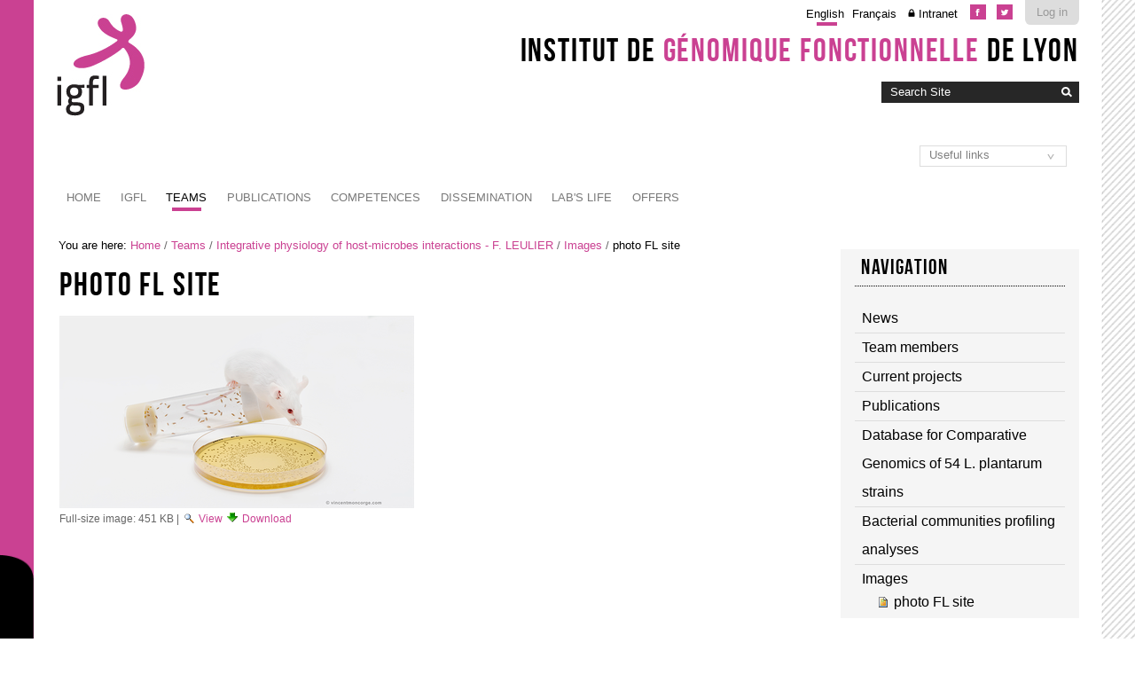

--- FILE ---
content_type: text/html;charset=utf-8
request_url: http://igfl.ens-lyon.fr/equipes/f.-leulier-functional-genomics-of-host-intestinal-bacteria-interactions/copy_of_images/photo-fl-site.png/view
body_size: 7006
content:

<!DOCTYPE html>

<html xmlns="https://www.w3.org/1999/xhtml" lang="en">

    
    
    
    
    


<head>
    <meta http-equiv="Content-Type" content="text/html; charset=utf-8" />

    
        <base href="http://igfl.ens-lyon.fr/equipes/f.-leulier-functional-genomics-of-host-intestinal-bacteria-interactions/copy_of_images/photo-fl-site.png" /><!--[if lt IE 7]></base><![endif]-->
    

    
        

  
    <link rel="stylesheet" type="text/css" media="screen" href="http://igfl.ens-lyon.fr/portal_css/Charte%20ENS%20Lyon%202014/reset-cachekey-4892302689a9ab14807618776311b02f.css" />
    <link rel="stylesheet" type="text/css" href="http://igfl.ens-lyon.fr/portal_css/Charte%20ENS%20Lyon%202014/base-cachekey-dc3999bd0d8bc59fb23980df6bea7073.css" />
        <!--[if lt IE 8]>    
    
    <link rel="stylesheet" type="text/css" media="screen" href="http://igfl.ens-lyon.fr/portal_css/Charte%20ENS%20Lyon%202014/IEFixes-cachekey-839facc79a71e79a440a45682c205610.css" />
        <![endif]-->
    
    <style type="text/css" media="screen">@import url(http://igfl.ens-lyon.fr/portal_css/Charte%20ENS%20Lyon%202014/charteens2014-cachekey-e5e1ede63df5bbecf7d5ba2395fbe291.css);</style>
        <!--[if lte IE 8]>    
    
    <style type="text/css" media="screen">@import url(http://igfl.ens-lyon.fr/portal_css/Charte%20ENS%20Lyon%202014/charteens2014_IEFixes-cachekey-062c6f00894f179c212ab3d06dcf66c7.css);</style>
        <![endif]-->
    
    <link rel="stylesheet" type="text/css" href="http://igfl.ens-lyon.fr/portal_css/Charte%20ENS%20Lyon%202014/resourcecontentleadimage-cachekey-de2c0fc64c181fe30b23ca446292b0fc.css" />
    <style type="text/css" media="screen">@import url(http://igfl.ens-lyon.fr/portal_css/Charte%20ENS%20Lyon%202014/resourcecollective.flowplayer.cssflowplayer-cachekey-069ec8a7819050848eaedbe7bdb632c4.css);</style>
    <style type="text/css">@import url(http://igfl.ens-lyon.fr/portal_css/Charte%20ENS%20Lyon%202014/resourceplonetruegallery-portlet-cachekey-2b6e578b633b37025a3431ca32fab080.css);</style>
    <link rel="stylesheet" type="text/css" media="all" href="http://igfl.ens-lyon.fr/portal_css/Charte%20ENS%20Lyon%202014/ploneCustom-cachekey-cc0aace1dbd25fa4b8651b536763baa7.css" />

  
  
    <script type="text/javascript" src="http://igfl.ens-lyon.fr/portal_javascripts/Charte%20ENS%20Lyon%202014/resourceplone.app.jquery-cachekey-fc5ccd7d224ad2de5f87dc3eb710a007.js"></script>
    <script type="text/javascript" src="http://igfl.ens-lyon.fr/portal_javascripts/Charte%20ENS%20Lyon%202014/resourcedropdown-menu-cachekey-311db2e8d96d0f6a5cab8a5cf7a4d432.js"></script>
    <script type="text/javascript" src="http://igfl.ens-lyon.fr/portal_javascripts/Charte%20ENS%20Lyon%202014/ckeditor_vars-cachekey-2dfd466b232d000dd41357cbd770b395.js"></script>
    <script type="text/javascript" src="http://igfl.ens-lyon.fr/portal_javascripts/Charte%20ENS%20Lyon%202014/resourcecollective.flowplayerflowplayer.min-cachekey-a564babb0405b6c3a4d6a1f2c9ab3024.js"></script>
    <script type="text/javascript">
/* - ploneannuaire_contacts.js - */
// http://igfl.ens-lyon.fr/portal_javascripts/ploneannuaire_contacts.js?original=1

</script>
    <script type="text/javascript" src="http://igfl.ens-lyon.fr/portal_javascripts/Charte%20ENS%20Lyon%202014/resourcecollective.js.momentmoment-cachekey-bd97349f076d121db47b9c09db7fdbc2.js"></script>


<title>photo FL site &mdash; Institut de Génomique Fonctionnelle de Lyon</title>
        
    <link rel="canonical" href="http://igfl.ens-lyon.fr/equipes/f.-leulier-functional-genomics-of-host-intestinal-bacteria-interactions/copy_of_images/photo-fl-site.png" />

    <link rel="shortcut icon" type="image/x-icon" href="http://igfl.ens-lyon.fr/favicon.ico" />
    <link rel="apple-touch-icon" href="http://igfl.ens-lyon.fr/touch_icon.png" />


<script type="text/javascript">
        jQuery(function($){
            if (typeof($.datepicker) != "undefined"){
              $.datepicker.setDefaults(
                jQuery.extend($.datepicker.regional[''],
                {dateFormat: 'mm/dd/yy'}));
            }
        });
        </script>




    <link rel="search" href="http://igfl.ens-lyon.fr/@@search" title="Search this site" />



        
        
        
        
        

        <meta name="viewport" content="width=device-width, initial-scale=0.6666, maximum-scale=1.0, minimum-scale=0.6666" />
        <meta name="generator" content="Plone - https://plone.org" />
    
</head>

<body data-globalnav_tel="True" class="template-image_view portaltype-image site-igfl section-equipes subsection-f.-leulier-functional-genomics-of-host-intestinal-bacteria-interactions subsection-f.-leulier-functional-genomics-of-host-intestinal-bacteria-interactions-copy_of_images subsection-f.-leulier-functional-genomics-of-host-intestinal-bacteria-interactions-copy_of_images-photo-fl-site.png icons-on userrole-anonymous " dir="ltr">
<div id="bande-onglet">
    <img id="burger-ens" src="http://igfl.ens-lyon.fr/++resource++enslyon.charte2014.images/burger.png" />
</div>
<div id="visual-portal-wrapper">
    <div id="portal-top" class="row">
        <div class="cell width-full position-0">
            <div id="portal-header">
    <p class="hiddenStructure">
  <a accesskey="2" href="http://igfl.ens-lyon.fr/equipes/f.-leulier-functional-genomics-of-host-intestinal-bacteria-interactions/copy_of_images/photo-fl-site.png/view#content">Skip to content.</a> |

  <a accesskey="6" href="http://igfl.ens-lyon.fr/equipes/f.-leulier-functional-genomics-of-host-intestinal-bacteria-interactions/copy_of_images/photo-fl-site.png/view#portal-globalnav">Skip to navigation</a>
</p>

<div id="portal-personaltools-wrapper">

<p class="hiddenStructure">Personal tools</p>



<ul class="actionMenu deactivated" id="portal-personaltools">
  <li id="anon-personalbar">
    
        <a href="https://cas.ens-lyon.fr/cas/login?service=http%3A%2F%2Figfl.ens-lyon.fr%2Flogged_in%3Fcame_from%3Dhttp%253A%252F%252Figfl.ens-lyon.fr%252Fequipes%252Ff.-leulier-functional-genomics-of-host-intestinal-bacteria-interactions%252Fcopy_of_images%252Fphoto-fl-site.png%252Fview" id="personaltools-login">Log in</a>
    
  </li>
</ul>

</div>

<div id="reseaux_sociaux_viewlet">
	
		<a id="lien_facebook" href="https://www.facebook.com/IGFLyon/"><img src="http://igfl.ens-lyon.fr/++resource++enslyon.charte2014.images/picto-facebook.png" /></a>
	
	
		<a id="lien_twitter" href="https://twitter.com/IGFLyon"><img src="http://igfl.ens-lyon.fr/++resource++enslyon.charte2014.images/picto-twitter.png" /></a>
	
	
</div>

<ul id="portal-languageselector">
    
    <li class="currentLanguage language-en">
        <a href="http://igfl.ens-lyon.fr/equipes/f.-leulier-functional-genomics-of-host-intestinal-bacteria-interactions/copy_of_images/photo-fl-site.png/switchLanguage?set_language=en" title="English">English</a>
    </li>
    
    
    <li class="language-fr">
        <a href="http://igfl.ens-lyon.fr/equipes/f.-leulier-functional-genomics-of-host-intestinal-bacteria-interactions/copy_of_images/photo-fl-site.png/switchLanguage?set_language=fr" title="Français">Français</a>
    </li>
    
<li class="intranet">
<a title="Authentication required" href="/igfl/intranet">Intranet</a>
</li>
</ul>

<div id="site_title_viewlet">
	<a href="http://igfl.ens-lyon.fr">Institut de <strong>génomique fonctionnelle</strong> de Lyon</a>
</div> 


<div id="portal-searchbox">

    <form id="searchGadget_form" action="http://igfl.ens-lyon.fr/@@search">

        <div class="LSBox">
        <label class="hiddenStructure" for="searchGadget">Search Site</label>

        <input name="SearchableText" type="text" size="18" title="Search Site" placeholder="Search Site" accesskey="4" class="searchField" id="searchGadget" />

        <input class="searchButton" type="image" value="Search" src="http://igfl.ens-lyon.fr/++resource++enslyon.charte2014.images/boutonrecherche.jpg" />

        <div class="searchSection">
            <input id="searchbox_currentfolder_only" class="noborder" type="checkbox" name="path" value="/igfl/equipes/f.-leulier-functional-genomics-of-host-intestinal-bacteria-interactions/copy_of_images" />
            <label for="searchbox_currentfolder_only" style="cursor: pointer">
                only in current section
            </label>
        </div>

        <div class="LSResult" id="LSResult"><div class="LSShadow" id="LSShadow"></div></div>
        </div>
    </form>

    <div id="portal-advanced-search" class="hiddenStructure">
        <a href="http://igfl.ens-lyon.fr/@@search" accesskey="5">
            Advanced Search&hellip;
        </a>
    </div>

</div>

<a id="portal-logo" accesskey="1" href="http://igfl.ens-lyon.fr">
    <img src="/igfl/configuration/fiche-de-configuration-charte-ENS/@@images/logo_site" alt="" />
</a>

<a href="http://igfl.ens-lyon.fr" class="lien_accueil" title="Accueil Institut de Génomique Fonctionnelle de Lyon"></a>

<select id="liens_autres" class="cs-select cs-skin-border">
	<option value="#">Useful links</option>
	<option target="_blank" value="https://www.sfr-biosciences.fr/">SFR Biosciences</option>
	<option target="_blank" value="https://igfl.ens-lyon.fr/igfl/new-at-igfl">Shortcuts IGFL users</option>
	<option target="_blank" value="https://www.espace-ulys.fr/en">Ulys services</option>
	<option target="_blank" value="https://www.ens-lyon.fr/LBMC/">LBMC</option>
	<option target="_blank" value="https://www.ens-lyon.fr/RDP/">RDP</option>
<script>
	$(document).ready(function() {
		$("#liens_autres").change(function(){
			var cible = $(this).find("option:selected").val();
			if (cible != "#"){
				window.open(cible,'_blank')
			}
		})
	});
</script>
		
</select>


    <h5 class="hiddenStructure">Sections</h5>

    <ul id="portal-globalnav"><li id="portaltab-index_html" class="plain"><a href="http://igfl.ens-lyon.fr" class="plain" title="">Home</a></li><li id="portaltab-bibliography_search" class="plain"><a href="http://igfl.ens-lyon.fr/bibliography_search_form" class="plain" title="">Bibliography Search</a></li><li id="portaltab-igfl" class="plain"><a href="http://igfl.ens-lyon.fr/igfl" class="plain" title="">IGFL</a>
                <ul class="submenu">
                    <li>

    

        <a href="http://igfl.ens-lyon.fr/igfl/scientifique-environment" class="state-published" title="">
            
            Scientific environment
        </a>

        
    
</li>


<li>

    

        <a href="http://igfl.ens-lyon.fr/igfl/Research_support_team" class="state-published" title="">
            
            Research support team
        </a>

        
    
</li>


<li>

    

        <a href="http://igfl.ens-lyon.fr/igfl/organigramme" class="state-published" title="">
            
            Organizational chart
        </a>

        
    
</li>


<li>

    

        <a href="http://igfl.ens-lyon.fr/igfl/annuaire" class="state-published" title="">
            <img width="16" height="16" src="http://igfl.ens-lyon.fr/ploneannuaire_icon.gif" alt="PloneAnnuaire" />
            Directory
        </a>

        
    
</li>


<li>

    

        <a href="http://igfl.ens-lyon.fr/igfl/alumni" class="state-published" title="">
            <img width="16" height="16" src="http://igfl.ens-lyon.fr/ploneannuaire_icon.gif" alt="PloneAnnuaire" />
            Alumni
        </a>

        
    
</li>


<li>

    

        <a href="http://igfl.ens-lyon.fr/igfl/lhistorique-de-ligfl" class="state-published" title="">
            
            The history of IGFL
        </a>

        
    
</li>


<li>

    

        <a href="http://igfl.ens-lyon.fr/igfl/IGFL-new-building" class="state-published" title="">
            
            IGFL building
        </a>

        
    
</li>


<li>

    

        <a href="http://igfl.ens-lyon.fr/igfl/contacts-1" class="state-published" title="">
            
            Contacts and access
        </a>

        
    
</li>


<li>

    

        <a href="http://igfl.ens-lyon.fr/igfl/mentions-legales" class="state-published" title="">
            
            Legal notices
        </a>

        
    
</li>
                </ul>
            </li><li id="portaltab-equipes" class="selected"><a href="http://igfl.ens-lyon.fr/equipes" class="plain" title="">Teams</a>
                <ul class="submenu">
                    <li>

    

        <a href="http://igfl.ens-lyon.fr/equipes/m.-averof-comparative-developmental-biology-and-regeneration" class="state-published" title="">
            
            Comparative developmental biology and regeneration - M. AVEROF
        </a>

        
    
</li>


<li>

    

        <a href="http://igfl.ens-lyon.fr/equipes/zayna-chaker" class="state-published" title="">
            
            Spatio-Temporal Logic of Adult Neurogenesis - Z. CHAKER
        </a>

        
    
</li>


<li>

    

        <a href="http://igfl.ens-lyon.fr/equipes/b.-charrier-morphogenese-des-algues-brunes" class="state-published" title="">
            
            Morphogenesis of brown algae - B. CHARRIER
        </a>

        
    
</li>


<li>

    

        <a href="http://igfl.ens-lyon.fr/equipes/j-enriquez-development-and-function-of-the-neuromuscular-system" class="state-published" title="">
            
            Development and function of the neuromuscular system - J. ENRIQUEZ
        </a>

        
    
</li>


<li>

    

        <a href="http://igfl.ens-lyon.fr/equipes/eglantine-heude" class="state-published" title="">
            
            Developmental and evolutionary histories of vertebrates - É. HEUDE
        </a>

        
    
</li>


<li>

    

        <a href="http://igfl.ens-lyon.fr/equipes/f.-flamant-functional-genomics-of-thyroid-signaling" class="state-published" title="">
            
            Functional genomics of thyroid signaling - F. FLAMANT
        </a>

        
    
</li>


<li>

    

        <a href="http://igfl.ens-lyon.fr/equipes/y.ghavi-helm-developmental-epigenomics" class="state-published" title="">
            
            Developmental epigenomics - Y. GHAVI-HELM
        </a>

        
    
</li>


<li>

    

        <a href="http://igfl.ens-lyon.fr/equipes/n-goudemand-biomodeling" class="state-published" title="">
            
            Biomodeling - N. GOUDEMAND
        </a>

        
    
</li>


<li>

    

        <a href="http://igfl.ens-lyon.fr/equipes/a.-khila-developmental-genomics-and-evolution" class="state-published" title="">
            
            Developmental genomics and evolution - A. KHILA
        </a>

        
    
</li>


<li>

    

        <a href="http://igfl.ens-lyon.fr/equipes/f.-leulier-functional-genomics-of-host-intestinal-bacteria-interactions" class="state-published" title="">
            
            Integrative physiology of host-microbes interactions - F. LEULIER
        </a>

        
    
</li>


<li>

    

        <a href="http://igfl.ens-lyon.fr/equipes/s.-merabet-ontogenesis-and-molecular-interactions" class="state-published" title="">
            
            Ontogenesis and molecular interactions - S. MERABET
        </a>

        
    
</li>


<li>

    

        <a href="http://igfl.ens-lyon.fr/equipes/k-padmanabhan-molecular-and-epigenetic-regulation-of-biological-clocks" class="state-published" title="">
            
            Molecular and epigenetic regulation of biological clocks - K. PADMANABHAN
        </a>

        
    
</li>


<li>

    

        <a href="http://igfl.ens-lyon.fr/equipes/f.-ruggiero-matrix-biology-and-pathology" class="state-published" title="">
            
            Matrix biology and pathology - F. RUGGIERO
        </a>

        
    
</li>
                </ul>
            </li><li id="portaltab-publications" class="plain"><a href="http://igfl.ens-lyon.fr/publications" class="plain" title="">Publications</a>
                <ul class="submenu">
                    <li>

    

        <a href="http://igfl.ens-lyon.fr/publications/2024" class="state-published" title="">
            
            2024
        </a>

        
    
</li>


<li>

    

        <a href="http://igfl.ens-lyon.fr/publications/2023" class="state-published" title="">
            
            2023
        </a>

        
    
</li>


<li>

    

        <a href="http://igfl.ens-lyon.fr/publications/2022" class="state-published" title="">
            
            2022
        </a>

        
    
</li>


<li>

    

        <a href="http://igfl.ens-lyon.fr/publications/2021" class="state-published" title="">
            
            2021
        </a>

        
    
</li>


<li>

    

        <a href="http://igfl.ens-lyon.fr/publications/2020" class="state-published" title="">
            
            2020
        </a>

        
    
</li>


<li>

    

        <a href="http://igfl.ens-lyon.fr/publications/2019" class="state-published" title="">
            
            2019
        </a>

        
    
</li>


<li>

    

        <a href="http://igfl.ens-lyon.fr/publications/2018" class="state-published" title="">
            
            2018
        </a>

        
    
</li>


<li>

    

        <a href="http://igfl.ens-lyon.fr/publications/2017" class="state-published" title="">
            
            2017
        </a>

        
    
</li>


<li>

    

        <a href="http://igfl.ens-lyon.fr/publications/2016" class="state-published" title="">
            
            2016
        </a>

        
    
</li>


<li>

    

        <a href="http://igfl.ens-lyon.fr/publications/2015" class="state-published" title="">
            
            2015
        </a>

        
    
</li>


<li>

    

        <a href="http://igfl.ens-lyon.fr/publications/2014" class="state-published" title="">
            
            2014
        </a>

        
    
</li>


<li>

    

        <a href="http://igfl.ens-lyon.fr/publications/2013" class="state-published" title="">
            
            2013
        </a>

        
    
</li>


<li>

    

        <a href="http://igfl.ens-lyon.fr/publications/2012" class="state-published" title="">
            
            2012
        </a>

        
    
</li>


<li>

    

        <a href="http://igfl.ens-lyon.fr/publications/2011" class="state-published" title="">
            
            2011
        </a>

        
    
</li>


<li>

    

        <a href="http://igfl.ens-lyon.fr/publications/2010" class="state-published" title="">
            
            2010
        </a>

        
    
</li>


<li>

    

        <a href="http://igfl.ens-lyon.fr/publications/2009" class="state-published" title="">
            
            2009
        </a>

        
    
</li>


<li>

    

        <a href="http://igfl.ens-lyon.fr/publications/2008" class="state-published" title="">
            
            2008
        </a>

        
    
</li>


<li>

    

        <a href="http://igfl.ens-lyon.fr/publications/2007" class="state-published" title="">
            
            2007
        </a>

        
    
</li>
                </ul>
            </li><li id="portaltab-offres-et-technologies" class="plain"><a href="http://igfl.ens-lyon.fr/offres-et-technologies" class="plain" title="Find out more about the IGFL's expertise, in-house facilities, animal models and patents.">Competences</a>
                <ul class="submenu">
                    <li>

    

        <a href="http://igfl.ens-lyon.fr/offres-et-technologies/platforms" class="state-published" title="">
            
            Platforms and equipment
        </a>

        
    
</li>


<li>

    

        <a href="http://igfl.ens-lyon.fr/offres-et-technologies/modeles-animaux" class="state-published" title="">
            
            Animal models
        </a>

        
    
</li>


<li>

    

        <a href="http://igfl.ens-lyon.fr/offres-et-technologies/les-modeles-en-recherche" class="state-published" title="">
            
            Experimentation of the living
        </a>

        
    
</li>


<li>

    

        <a href="http://igfl.ens-lyon.fr/offres-et-technologies/brevets" class="state-published" title="">
            
            Patents
        </a>

        
    
</li>


<li>

    

        <a href="http://igfl.ens-lyon.fr/offres-et-technologies/expertises" class="state-published" title="Fields of expertise">
            
            Expertise (by team)
        </a>

        
    
</li>


<li>

    

        <a href="http://igfl.ens-lyon.fr/offres-et-technologies/cellule-de-transfert-igfl" class="state-published" title="">
            
            Technology transfer taskforce
        </a>

        
    
</li>
                </ul>
            </li><li id="portaltab-enseignement" class="plain"><a href="http://igfl.ens-lyon.fr/enseignement" class="plain" title="">Dissemination</a>
                <ul class="submenu">
                    <li>

    

        <a href="http://igfl.ens-lyon.fr/enseignement/observation-internship" class="state-published" title="">
            
            Observation internship
        </a>

        
    
</li>


<li>

    

        <a href="http://igfl.ens-lyon.fr/enseignement/our-teaching-staff" class="state-published" title="Find out more about the IGFL's professors and associate professors' areas of expertise by clicking on their profile.">
            
            Our teaching staff
        </a>

        
    
</li>
                </ul>
            </li><li id="portaltab-labs-life" class="plain"><a href="http://igfl.ens-lyon.fr/labs-life" class="plain" title="">Lab's life</a>
                <ul class="submenu">
                    <li>

    

        <a href="http://igfl.ens-lyon.fr/labs-life/evenements" class="state-published" title="">
            
            Events
        </a>

        
    
</li>


<li>

    

        <a href="http://igfl.ens-lyon.fr/labs-life/seminars" class="state-published" title="">
            
            Seminars
        </a>

        
    
</li>


<li>

    

        <a href="http://igfl.ens-lyon.fr/labs-life/webinaires" class="state-published" title="">
            
            Webinars
        </a>

        
    
</li>
                </ul>
            </li><li id="portaltab-offres" class="plain"><a href="http://igfl.ens-lyon.fr/offres" class="plain" title="">Offers</a>
                <ul class="submenu">
                    <li>

    

        <a href="http://igfl.ens-lyon.fr/offres/offres-demploi" class="state-published" title="">
            
            What's new?
        </a>

        
    
</li>
                </ul>
            </li></ul>


</div>

<div class="contentwellportlets row" id="portlets-in-header">
  
  
</div>



        </div>
    </div>
    <div id="zone-identifiante" class="row">
            
    </div>
    <div id="portal-columns" class="row">

        <div id="portal-column-content" class="cell width-3:4 position-0">

            <div id="viewlet-above-content"><div id="portal-breadcrumbs">

    <span id="breadcrumbs-you-are-here">You
are here:</span>
    <span id="breadcrumbs-home">
        <a href="http://igfl.ens-lyon.fr">Home</a>
        <span class="breadcrumbSeparator">
            /
            
        </span>
    </span>
    <span id="breadcrumbs-1" dir="ltr">
        
            <a href="http://igfl.ens-lyon.fr/equipes">Teams</a>
            <span class="breadcrumbSeparator">
                /
                
            </span>
            
         
    </span>
    <span id="breadcrumbs-2" dir="ltr">
        
            <a href="http://igfl.ens-lyon.fr/equipes/f.-leulier-functional-genomics-of-host-intestinal-bacteria-interactions">Integrative physiology of host-microbes interactions - F. LEULIER</a>
            <span class="breadcrumbSeparator">
                /
                
            </span>
            
         
    </span>
    <span id="breadcrumbs-3" dir="ltr">
        
            <a href="http://igfl.ens-lyon.fr/equipes/f.-leulier-functional-genomics-of-host-intestinal-bacteria-interactions/copy_of_images">Images</a>
            <span class="breadcrumbSeparator">
                /
                
            </span>
            
         
    </span>
    <span id="breadcrumbs-4" dir="ltr">
        
            
            
            <span id="breadcrumbs-current">photo FL site</span>
         
    </span>

</div>

<div class="contentwellportlets row" id="portlets-above">
  
  
</div>


</div>

            
                <div class="">

                    

                    

    <dl class="portalMessage info" id="kssPortalMessage" style="display:none">
        <dt>Info</dt>
        <dd></dd>
    </dl>



                    
                        <div id="content">

                            

                            

                             <div id="viewlet-above-content-title"></div>
                             
                                 
                                 
            
                <h1 id="parent-fieldname-title" class="documentFirstHeading">
                    photo FL site
                </h1>
            
            
        
                             
                             <div id="viewlet-below-content-title">

<div class="contentwellportlets row" id="portlets-below-title">
  
  
</div>


</div>

                             
                                 
                                 
            
                
            
            
        
                             

                             <div id="viewlet-above-content-body"></div>
                             <div id="content-core">
                                 
        
            <a href="http://igfl.ens-lyon.fr/equipes/f.-leulier-functional-genomics-of-host-intestinal-bacteria-interactions/copy_of_images/photo-fl-site.png/image_view_fullscreen">
                <img src="http://igfl.ens-lyon.fr/equipes/f.-leulier-functional-genomics-of-host-intestinal-bacteria-interactions/copy_of_images/photo-fl-site.png/image___en____preview" alt="photo FL site" title="photo FL site" height="217" width="400" lang="en" />
                <br />
            </a>

            <span id="plone-image-details" class="discreet visualNoPrint">

              <span class="discreet">
                <span>Full-size image:</span>

                <span>451 KB</span>
				&#124;
	            <a href="http://igfl.ens-lyon.fr/equipes/f.-leulier-functional-genomics-of-host-intestinal-bacteria-interactions/copy_of_images/photo-fl-site.png/image_view_fullscreen">
	                <span class="visualNoPrint">
                    <img alt="View image" title="View image" src="http://igfl.ens-lyon.fr/search_icon.png" />
                    <span>View</span>
                	</span>
	            </a>

	            <a href="http://igfl.ens-lyon.fr/equipes/f.-leulier-functional-genomics-of-host-intestinal-bacteria-interactions/copy_of_images/photo-fl-site.png/download">
	                <span class="visualNoPrint">
                    <img alt="Download image" title="Download image" src="http://igfl.ens-lyon.fr/download_icon.png" />
                    <span>Download</span>
                	</span>
	            </a>

		      </span>
              
            </span>
        
    
                             </div>
                             <div id="viewlet-below-content-body">



    <div class="visualClear"><!-- --></div>

    <div class="documentActions">
        

        

    </div>

</div>

                            
                        </div>
                    

                    
                </div>
            

            <div id="viewlet-below-content">






<div class="contentwellportlets row" id="portlets-below">
  
  
</div>


</div>
        </div>

        
        

        <div id="portal-column-two" class="cell width-1:4 position-3:4">
            
                
  
    
    <div id="[base64]" class="portletWrapper [base64]">
      <div>
        
<dl class="portlet portletNavigationTree">

    <dt class="portletHeader">
        <span class="portletTopLeft"></span>
        <a href="http://igfl.ens-lyon.fr/equipes/f.-leulier-functional-genomics-of-host-intestinal-bacteria-interactions" class="tile">Navigation</a>
        <span class="portletTopRight"></span>
    </dt>

    <dd class="portletItem lastItem">
        <ul class="navTree navTreeLevel0">
            
            



<li class="navTreeItem visualNoMarker section-news-leulier">

    


        <a href="http://igfl.ens-lyon.fr/equipes/f.-leulier-functional-genomics-of-host-intestinal-bacteria-interactions/news-leulier" class="state-published contenttype-collection" title="">
            
            <span>News</span>
        </a>

        

    
</li>


<li class="navTreeItem visualNoMarker section-team-members">

    


        <a href="http://igfl.ens-lyon.fr/equipes/f.-leulier-functional-genomics-of-host-intestinal-bacteria-interactions/team-members" class="state-published contenttype-collection" title="">
            
            <span>Team members</span>
        </a>

        

    
</li>


<li class="navTreeItem visualNoMarker section-current-projects-leulier">

    


        <a href="http://igfl.ens-lyon.fr/equipes/f.-leulier-functional-genomics-of-host-intestinal-bacteria-interactions/current-projects-leulier" class="state-published contenttype-collection" title="">
            
            <span>Current projects</span>
        </a>

        

    
</li>


<li class="navTreeItem visualNoMarker navTreeFolderish section-publications">

    


        <a href="http://igfl.ens-lyon.fr/equipes/f.-leulier-functional-genomics-of-host-intestinal-bacteria-interactions/publications" class="state-published navTreeFolderish contenttype-folder" title="">
            
            <span>Publications</span>
        </a>

        

    
</li>


<li class="navTreeItem visualNoMarker section-database-for-comparative-genomics-of-54-l">

    


        <a href="http://igfl.ens-lyon.fr/equipes/f.-leulier-functional-genomics-of-host-intestinal-bacteria-interactions/database-for-comparative-genomics-of-54-l-plantarum-strains" class="state-published contenttype-document" title="Supporting webpage to Martino et al. 2016">
            
            <span>Database for Comparative Genomics of 54 L. plantarum strains</span>
        </a>

        

    
</li>


<li class="navTreeItem visualNoMarker navTreeFolderish section-bacterial-communities-profiling-analyses">

    


        <a href="http://igfl.ens-lyon.fr/equipes/f.-leulier-functional-genomics-of-host-intestinal-bacteria-interactions/bacterial-communities-profiling-analyses" class="state-published navTreeFolderish contenttype-folder" title="">
            
            <span>Bacterial communities profiling analyses</span>
        </a>

        

    
</li>


<li class="navTreeItem visualNoMarker navTreeItemInPath navTreeFolderish section-copy_of_images">

    


        <a href="http://igfl.ens-lyon.fr/equipes/f.-leulier-functional-genomics-of-host-intestinal-bacteria-interactions/copy_of_images" class="state-private navTreeItemInPath navTreeFolderish contenttype-folder" title="">
            
            <span>Images</span>
        </a>

        
            <ul class="navTree navTreeLevel1">
                



<li class="navTreeItem visualNoMarker navTreeCurrentNode section-photo-fl-site-png">

    


        <a href="http://igfl.ens-lyon.fr/equipes/f.-leulier-functional-genomics-of-host-intestinal-bacteria-interactions/copy_of_images/photo-fl-site.png/view" class="state-published navTreeCurrentItem navTreeCurrentNode contenttype-image" title="">
            <img width="16" height="16" src="http://igfl.ens-lyon.fr/png.png" alt="Image PNG image" />
            <span>photo FL site</span>
        </a>

        

    
</li>




            </ul>
        

    
</li>




        </ul>
        <span class="portletBottomLeft"></span>
        <span class="portletBottomRight"></span>
    </dd>
</dl>


      </div>
    </div>
    
  




            
        </div>
        
    </div>


    <div id="portal-footer-wrapper" class="row">
        <div class="cell width-full position-0">
            <div class="contentwellportlets row" id="portlets-footer">
  
  
</div>



<!-- Marqueur de consultation ENS -->
<script type="text/javascript">
  var _paq = _paq || [];
  // var _paq = window._paq = window._paq || [];
  _paq.push(['trackPageView']);
  _paq.push(['enableLinkTracking']);
  (function() {
    var u="https://pw-mark.ens-lyon.fr/";
    _paq.push(['setTrackerUrl', u+'ens-pw.php']);
    _paq.push(['setSiteId', 252]);
    var d=document, g=d.createElement('script'), s=d.getElementsByTagName('script')[0];
    g.type='text/javascript'; g.async=true; g.defer=true; g.src=u+'ens-pw.js'; s.parentNode.insertBefore(g,s);
  })();
</script>
<noscript><p><img src="https://pw-mark.ens-lyon.fr/ens-pw.php?idsite=252" style="border:0;" alt="" /></p></noscript>
<!-- Fin du marqueur ENS -->
<div id="portal-footer">

	<div class="row">

		<div class="cell width-1:4 position-0">
			<h2>Contact</h2>
			<p class="text-multilignes">
				<span>IGFL</span>
				<span>32-34 avenue Tony Garnier</span>
				<span>69007 Lyon</span>
			</p>
			<p class="text-multilignes">
				<span>Tél : <a href="tel:+334 26 73 13 00">(+33) 4 26 73 13 00</a></span>

				<span>Fax : <a href="tel:+334 26 73 13 70">(+33) 4 26 73 13 70</a></span>
			</p>
		</div>

	 	

		<div class="cell width-1:4 position-3:4" id="liens-footer">
			
                        <h2>Resources</h2>
			<ul>	    			
				<li>
					<a href="/igfl/igfl">IGFL</a>
				</li>
				<li>
					<a href="/igfl/equipes">Équipes de Recherche</a>
				</li>
				<li>
					<a href="/igfl/offres-et-technologies">Offres et technologies</a>
				</li>
				<li>
					<a href="/igfl/labs-life/seminars">Séminaires</a>
				</li>
				<li>
					<a href="/igfl/labs-life/thesis-co">Soutenances</a>
				</li>
				<li>
					<a href="/igfl/labs-life/events">Évènements</a>
				</li>
			</ul>
                        
                        <h2>Tools</h2>
			<ul>	    	
		
				<li>
					
                                        <a href="http://igfl.ens-lyon.fr/igfl/annuaire">Directory</a>
				</li>
                                <li>
 					<a href="http://igfl.ens-lyon.fr/intranet">Intranet</a>
				</li>


			</ul>
		</div>

	</div>
</div>
<ul id="portal-siteactions">

    <li id="siteaction-sitemap"><a href="http://igfl.ens-lyon.fr/sitemap" accesskey="3" title="Site Map">Site Map</a></li>
    <li id="siteaction-accessibility"><a href="http://igfl.ens-lyon.fr/accessibility-info" accesskey="0" title="Accessibility">Accessibility</a></li>
    <li id="siteaction-mentions-legales"><a href="http://igfl.ens-lyon.fr/igfl/mentions-legales" accesskey="" title="Mentions légales">Mentions légales</a></li>
</ul>

        </div>
    </div>



</div>

<div id="trame"></div>

</body>
</html>




